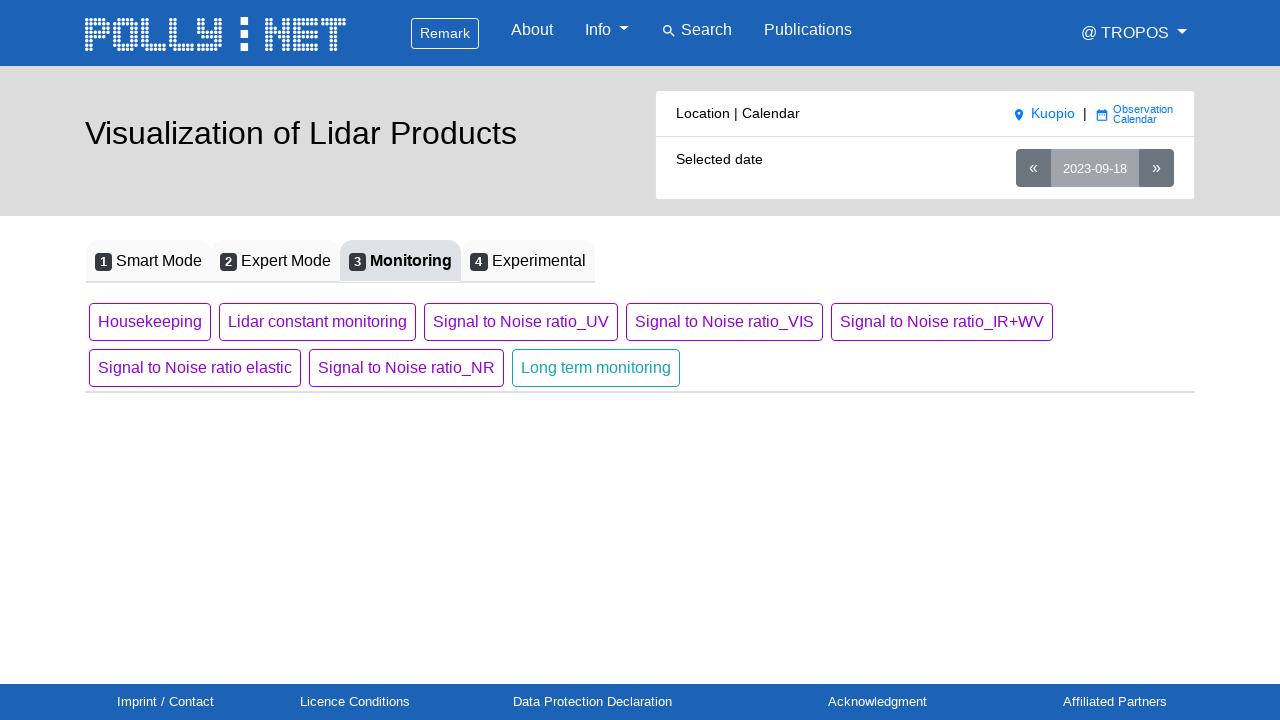

--- FILE ---
content_type: text/html; charset=utf-8
request_url: https://polly.tropos.de/datavis/location/3/28/3/?dates=%5B2023-09-18T00:00:00,2023-09-19T00:00:00%5D
body_size: 19892
content:
<!doctype html>
<!-- Consider adding a manifest.appcache: h5bp.com/d/Offline -->
<!--[if gt IE 8]><!--> <html class="no-js" lang="en"> <!--<![endif]-->
<head>
    <meta charset="utf-8">    <link rel="shortcut icon" type="image/x-icon" href="https://polly.tropos.de/favicon_tropos.ico"/>
    <meta http-equiv="X-UA-Compatible" content="IE=edge,chrome=1">
    <title>DataVis Kuopio - PollyNET</title>
    <meta name="description" content="The main objective of the network is to obtain aerosol and cloud climatologies at key region for the Earth's climate.">
    <meta name="author" content="Rico Hengst" >

    <meta property="og:title" content="PollyNET" />
    <meta property="og:description" content="The main objective of the network is to obtain aerosol and cloud climatologies at key region for the Earth's climate." />
    <meta property="og:image:type" content="image/png" />
    <meta property="og:image" content="https://polly.tropos.de/static/images/logos/pollytropos_large_bg_blue.png" />
    <meta name="viewport" content="width=device-width,initial-scale=1">

<!--    <link rel="stylesheet" href="https://polly.tropos.de/static/chosen_v1.5.1/chosen.css" /> -->
    <link rel="stylesheet" href="https://polly.tropos.de/static/lib/bootstrap-4.1.3/css/bootstrap.min.css" />
    <link rel="stylesheet" href="https://polly.tropos.de/static/fonts/material-design-icons/css/material-icons.min.css" />
    <link rel="stylesheet" href="https://polly.tropos.de/static/css/local.css" />
<!--    <link rel="stylesheet" href="" />
    <link rel="stylesheet" href="" />

    <link rel="stylesheet" href="" />
    <link rel="stylesheet" href="https://cdn.datatables.net/plug-ins/f2c75b7247b/integration/bootstrap/3/dataTables.bootstrap.css" />
-->
<!--
    <link rel="stylesheet" href="    " />
-->
</head>



<body>
<header><!-- start header --><nav class="navbar navbar-expand-lg navbar-dark bg-navbar">
    <div class="container">
<!-- Navbar content -->
    <button class="navbar-toggler" type="button" data-toggle="collapse" data-target="#navbarTogglerDemo01" aria-controls="navbarTogglerDemo01" aria-expanded="false" aria-label="Toggle navigation">
        <span class="navbar-toggler-icon"></span>
    </button>
    <a class="nav-link pr-5" href="https://polly.tropos.de/">
        <img class="rounded" src="https://polly.tropos.de/static/images/logos/pollytropos.png" alt="Logo" height="50">
    </a>

    <div class="collapse navbar-collapse" id="navbarTogglerDemo01">
        <ul class="navbar-nav mr-auto">
<!--
            <li class="nav-item pr-2">
                <a class="nav-link" href="https://polly.tropos.de/"><span style="font-size: 125%"><i class="material-icons">home</i>
                </span></a>
            </li>
-->
            <li class="nav-item px-3">
                <button class="btn btn-sm btn-outline-light" type="button" data-toggle="collapse" data-target="#collapseExample2" aria-expanded="false" aria-controls="collapseExample2">
                    Remark
                </button>
                <div class="collapse" id="collapseExample2">
                    <div class="card card-body">
                        Polly observations made before Feb 2024 are currently only available at <a href="http://polly-tmp.tropos.de" class="bctn bctn-sm bctn-outline-danger">polly-tmp.tropos.de</a>
                    </div>
                </div>
            </li>
            <li class="nav-item px-2">
                <a class="nav-link" href="https://polly.tropos.de/about">About</a>
            </li>
            <li class="nav-item dropdown px-2">
                <a class="nav-link dropdown-toggle" href="#" id="navbarDropdown" role="button" data-toggle="dropdown" aria-haspopup="true" aria-expanded="false">
                    Info
                </a>
                <div class="dropdown-menu" aria-labelledby="navbarDropdown">                    <a class="dropdown-item"  href="https://polly.tropos.de/list/lidars"><i class="material-icons">list</i> Lidars</a>                    <a class="dropdown-item"  href="https://polly.tropos.de/list/locations"><i class="material-icons">list</i> Locations</a>                    <a class="dropdown-item"  href="https://polly.tropos.de/list/product_categories"><i class="material-icons">list</i> Product Categories</a>                    <a class="dropdown-item"  href="https://polly.tropos.de/list/product_types"><i class="material-icons">list</i> Product Types</a>                </div>
            </li>

<!--
            <li class="nav-item px-2">
                <a class="nav-link disabled" href="#">Sites</a>
            </li>
-->
            <li class="nav-item px-2">
                <a class="nav-link" href="https://polly.tropos.de/search/lidarproduct"><nobr><i class="material-icons">search</i> Search</nobr></a>
            </li>
            <li class="nav-item px-2">
                <a class="nav-link" href="https://www.tropos.de/en/current-issues/our-publications-and-reports/publications?tx_ppitropospublications_publications%5Bsearch%5D%5Bkeyword%5D=lidar&tx_ppitropospublications_publications%5Bsearch%5D%5Byear%5D=&tx_ppitropospublications_publications%5Bsearch%5D%5Bauthor%5D=&tx_ppitropospublications_publications%5Bsearch%5D%5Bdepartment%5D=&tx_ppitropospublications_publications%5Bsearch%5D%5BreferenceType%5D=&tx_ppitropospublications_publications%5Bsearch%5D%5BperiodicalTitle%5D=">Publications</a>
            </li>

        </ul>
<!--
        <form class="form-inline col-sm-6 text-right">
        <input class="form-control mr-sm-2" type="search" placeholder="Search">
        <button class="btn btn-outline-success my-2 my-sm-0" type="submit">Search</button>
        </form>
-->

        <ul class="navbar-nav ml-auto">
            <li class="nav-item dropdown pl-2">
                <a class="nav-link dropdown-toggle" href="#" id="navbarDropdownUser11" role="button" data-toggle="dropdown" aria-haspopup="true" aria-expanded="false">
                    <nobr>@ TROPOS</nobr>
                </a>
                <div class="dropdown-menu" aria-labelledby="navbarDropdownUser11">
                    <a class="dropdown-item" href="https://www.tropos.de/">TROPOS - Home</a>
                    <a class="dropdown-item" href="https://www.tropos.de/institut/abteilungen/fernerkundung-atmosphaerischer-prozesse-neu/ag-bodengebundene-fernerkundung/">Lidar group</a>
                    <a class="dropdown-item" href="https://www.tropos.de/en/research/projects-infrastructures-technology/technology-at-tropos/remote-sensing/own-developments/">Own developement</a>
                    <a class="dropdown-item" href="http://lacros.rsd.tropos.de/">LACROS</a>
                </div>
            </li>
        </ul>

</div>
</div>
</nav></header><!-- end header -->
<main><!-- required for sticky footer,  flex=1-->
<div id="content" class="pb-2"><!-- start content --><div class="container-fluid colour-gray-220">
    <div class="container">
        <div class="row clearfix pt-4 px-0 pb-3">
            <div class="col-sm-6">
                <h2 class="pt-4">
                    Visualization of Lidar Products
                </h2>
            </div> <!-- end col -->

            <div class="col-sm-6">
                <ul class="list-group">




                    <li class="list-group-item d-flex">
                        <div class="p-0 flex-grow-1 text-small">                                    Location | Calendar                        </div>
                        <div class="p-0  text-small"><a href="https://polly.tropos.de/location/3"> <nobr><i class="material-icons">place</i> </nobr>Kuopio</a> <span class="px-1"> | </span>  <a href="https://polly.tropos.de/calendar/location/3?&individual_page=2023"><nobr><span><i class="material-icons">date_range</i></span> <span class="fraction text-tiny" top="Observation" bottom="Calendar"></span></nobr></a>                        </div>
                    </li>
                    <li class="list-group-item d-flex">
                        <div class="p-0 flex-grow-1 text-small">
                            Selected date
                        </div>
                        <div class="p-0">

                            <div class="btn-group py-0 d-flex justify-content-end  text-small" role="group" aria-label="Basic example">
                                    <button type="button" class="btn btn-secondary" onclick="window.location.href='https://polly.tropos.de/datavis/location/3/28/3/?dates=[2023-09-17T00:00:00,2023-09-18T00:00:00]'">&laquo;</button>                                 <button type="button" class="btn btn-secondary disabled text-small">2023-09-18</button>
                                    <button type="button" class="btn btn-secondary" onclick="window.location.href='https://polly.tropos.de/datavis/location/3/28/3/?dates=[2023-09-19T00:00:00,2023-09-20T00:00:00]'">&raquo;</button>                            </div>
                        </div>
                    </li>

                </ul>  <!-- end list-group -->
            </div>  <!-- end col -->
        </div>  <!-- end row -->
    </div>  <!-- end container -->
</div> <!-- end container-fluid -->


<div class="container">
    <div class="row clearfix px-0">
        <ul class="nav nav-tabs pt-4 ml-3">            <li class="nav-item">                    <a class="nav-link p-2" href="https://polly.tropos.de/datavis/location/3/19/1/?dates=[2023-09-18T00:00:00,2023-09-19T00:00:00]"><span class="badge badge-dark" style="font-size: 1.5ex;">1</span> Smart Mode                                                                                          </a>            </li>            <li class="nav-item">                    <a class="nav-link p-2" href="https://polly.tropos.de/datavis/location/3/3/2/?dates=[2023-09-18T00:00:00,2023-09-19T00:00:00]"><span class="badge badge-dark" style="font-size: 1.5ex;">2</span> Expert Mode                                                                                         </a>            </li>            <li class="nav-item">                    <span class="nav-link active p-2"><span class="badge badge-dark" style="font-size: 1.5ex;">3</span> Monitoring                                                                                          </span>            </li>            <li class="nav-item">                    <a class="nav-link p-2" href="https://polly.tropos.de/datavis/location/3/45/4/?dates=[2023-09-18T00:00:00,2023-09-19T00:00:00]"><span class="badge badge-dark" style="font-size: 1.5ex;">4</span> Experimental                                                                                        </a>            </li>        </ul>
    </div>
    <div class="row clearfix px-0"><div class="col-sm-12 pt-3 mb-4">        <ul class="nav nav-tabs" id="myTab" role="tablist">                <li class="p-1">
                    <a class="p-0"
                        href="https://polly.tropos.de/datavis/location/3/14/3/?dates=[2023-09-18T00:00:00,2023-09-19T00:00:00]">                        <button type="button" class="btn btn-outline-purple px-2">
<!--
                            data-toggle="tooltip" data-html="true"
                            title="<ul style='padding-left: 1ex; text-align: left'></ul>"
-->Housekeeping                                                                                                                </button>
                    </a>
                </li>                <li class="p-1">
                    <a class="p-0"
                        href="https://polly.tropos.de/datavis/location/3/11/3/?dates=[2023-09-18T00:00:00,2023-09-19T00:00:00]">                        <button type="button" class="btn btn-outline-purple px-2">
<!--
                            data-toggle="tooltip" data-html="true"
                            title="<ul style='padding-left: 1ex; text-align: left'></ul>"
-->Lidar constant monitoring                                                                                                   </button>
                    </a>
                </li>                <li class="p-1">
                    <a class="p-0"
                        href="https://polly.tropos.de/datavis/location/3/36/3/?dates=[2023-09-18T00:00:00,2023-09-19T00:00:00]">                        <button type="button" class="btn btn-outline-purple px-2">
<!--
                            data-toggle="tooltip" data-html="true"
                            title="<ul style='padding-left: 1ex; text-align: left'></ul>"
-->Signal to Noise ratio_UV                                                                                                    </button>
                    </a>
                </li>                <li class="p-1">
                    <a class="p-0"
                        href="https://polly.tropos.de/datavis/location/3/37/3/?dates=[2023-09-18T00:00:00,2023-09-19T00:00:00]">                        <button type="button" class="btn btn-outline-purple px-2">
<!--
                            data-toggle="tooltip" data-html="true"
                            title="<ul style='padding-left: 1ex; text-align: left'></ul>"
-->Signal to Noise ratio_VIS                                                                                                   </button>
                    </a>
                </li>                <li class="p-1">
                    <a class="p-0"
                        href="https://polly.tropos.de/datavis/location/3/38/3/?dates=[2023-09-18T00:00:00,2023-09-19T00:00:00]">                        <button type="button" class="btn btn-outline-purple px-2">
<!--
                            data-toggle="tooltip" data-html="true"
                            title="<ul style='padding-left: 1ex; text-align: left'></ul>"
-->Signal to Noise ratio_IR+WV                                                                                                 </button>
                    </a>
                </li>                <li class="p-1">
                    <a class="p-0"
                        href="https://polly.tropos.de/datavis/location/3/42/3/?dates=[2023-09-18T00:00:00,2023-09-19T00:00:00]">                        <button type="button" class="btn btn-outline-purple px-2">
<!--
                            data-toggle="tooltip" data-html="true"
                            title="<ul style='padding-left: 1ex; text-align: left'></ul>"
-->Signal to Noise ratio elastic                                                                                               </button>
                    </a>
                </li>                <li class="p-1">
                    <a class="p-0"
                        href="https://polly.tropos.de/datavis/location/3/39/3/?dates=[2023-09-18T00:00:00,2023-09-19T00:00:00]">                        <button type="button" class="btn btn-outline-purple px-2">
<!--
                            data-toggle="tooltip" data-html="true"
                            title="<ul style='padding-left: 1ex; text-align: left'></ul>"
-->Signal to Noise ratio_NR                                                                                                    </button>
                    </a>
                </li>                <li class="p-1">
                    <a class="p-0"
                        href="https://polly.tropos.de/datavis/location/3/24/3/?dates=[2023-09-18T00:00:00,2023-09-19T00:00:00]">                        <button type="button" class="btn btn-outline-info px-2">
<!--
                            data-toggle="tooltip" data-html="true"
                            title="<ul style='padding-left: 1ex; text-align: left'></ul>"
-->Long term monitoring                                                                                                        </button>
                    </a>
                </li>        </ul>    <div class="" id="myTabContent">    </div>
</div>    </div>
</div></div><!-- end content -->
</main>

<!-- start footer --><footer class="footer bg-footer">
    <div class="container text-white py-2">
		<div class="row clearfix">
			<div class="col-sm-2 py-1 text-center">
                <a class="text-white nav-tint-hover" href="../../../../../imprint">Imprint / Contact</a>
            </div>
            <div class="col-sm-2 py-1 text-center">
                <a class="text-white nav-tint-hover" href="../../../../../terms">Licence Conditions</a>
            </div>
            <div class="col-sm-3 py-1 text-center">
                <a class="text-white nav-tint-hover" href="../../../../../dpd">Data Protection Declaration</a>
            </div>
            <div class="col-sm-3 py-1 text-center">
                <a class="text-white nav-tint-hover" href="../../../../../acknowledgment">Acknowledgment</a>
            </div>
            <div class="col-sm-2 py-1 text-center">
                <a class="text-white nav-tint-hover" href="../../../../../affiliated_partners">Affiliated Partners</a>
            </div>
        </div>
    </div>
</footer><!-- end footer -->
<script src="https://polly.tropos.de/static/lib/jquery-3.3.1.min.js"></script>

<!--
<script src=""></script>
-->
<!--
<script defer="defer" src=""></script>
-->
<!--
<script defer="defer" src=""></script>
<script defer="defer" src=""></script>
-->
<script defer="defer" src="https://polly.tropos.de/static/lib/popper.min.js"></script>
<script defer="defer" src="https://polly.tropos.de/static/lib/bootstrap-4.1.3/js/bootstrap.min.js"></script>
<!--
<script defer="defer" src="https://polly.tropos.de/static/lib/chosen_v1.5.1/chosen.jquery.js"></script>
-->
<script type="text/javascript" src="https://polly.tropos.de/static/lib/lazyload-2.x/lazyload.js"></script><script>// load images lazy
lazyload();

// modify href link to previous or next lidar_product
//        to see the page(s) in the with the same identical active tab like the current page
document.querySelectorAll('.tabs-heading').forEach(function(el){
  el.addEventListener('click', function() {
    var url_next    = "https://polly.tropos.de/datavis/location/3/28/3/?dates=[2023-09-19T00:00:00,2023-09-20T00:00:00]" + "&" + this.id;
    var url_previous = "https://polly.tropos.de/datavis/location/3/28/3/?dates=[2023-09-17T00:00:00,2023-09-18T00:00:00]" + "&" + this.id;
    //alert(url_next);
    //$(".act span").text("https://polly.tropos.de/datavis/location/3/28/3/?dates=[2023-09-19T00:00:00,2023-09-20T00:00:00]" + "&" + this.id);

    // Manipulating url
    $( "#mylink_next_id" ).attr( "href", url_next );
    $( "#mylink_previous_id" ).attr( "href", url_previous );
  });
});


$(document).ready(function(){
  $('[data-toggle="tooltip"]').tooltip();
});




/* https://khaalipaper.com/javascript/equal-div-height-jquery.php#parentHorizontalTab3 */
$(function(){
    function equalHeight(){
        var heightArray = $(".sameHeight").map( function(){
            return  $(this).height();
        }).get();
        var maxHeight = Math.max.apply( Math, heightArray);
        $(".sameHeight").height(maxHeight);
    }
    equalHeight();
});

</script><!-- Matomo -->
<script type="text/javascript">
  var _paq = window._paq || [];
  /* tracker methods like "setCustomDimension" should be called before "trackPageView" */
  // Call disableCookies before calling trackPageView : https://matomo.org/faq/general/faq_157/
  _paq.push(['disableCookies']);
  _paq.push(['trackPageView']);
  _paq.push(['enableLinkTracking']);
  (function() {
    var u="//matomo.tropos.de/";
    _paq.push(['setTrackerUrl', u+'matomo.php']);
    _paq.push(['setSiteId', '4']);
    var d=document, g=d.createElement('script'), s=d.getElementsByTagName('script')[0];
    g.type='text/javascript'; g.async=true; g.defer=true; g.src=u+'matomo.js'; s.parentNode.insertBefore(g,s);
  })();
</script>
<noscript><p><img src="//matomo.tropos.de/matomo.php?idsite=4&amp;rec=1" style="border:0;" alt="" /></p></noscript>
<!-- End Matomo Code -->
</body>
</html>